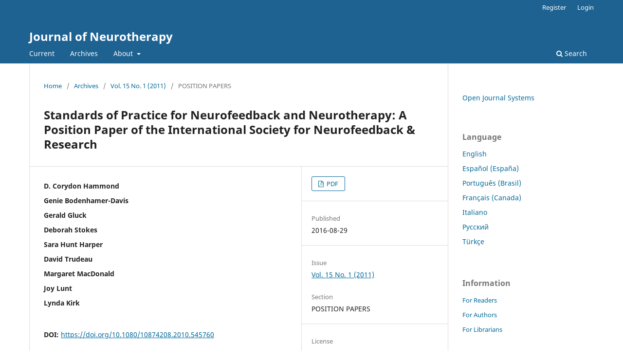

--- FILE ---
content_type: text/html; charset=utf-8
request_url: https://isnr-jnt.org/article/view/16583
body_size: 17266
content:
<!DOCTYPE html>
<html lang="en-US" xml:lang="en-US">
<head>
	<meta charset="utf-8">
	<meta name="viewport" content="width=device-width, initial-scale=1.0">
	<title>
		Standards of Practice for Neurofeedback and Neurotherapy: A Position Paper of the International Society for Neurofeedback &amp; Research
							| Journal of Neurotherapy
			</title>

	
<meta name="generator" content="Open Journal Systems 3.3.0.21" />
<link rel="schema.DC" href="http://purl.org/dc/elements/1.1/" />
<meta name="DC.Creator.PersonalName" content="D. Corydon Hammond"/>
<meta name="DC.Creator.PersonalName" content="Genie Bodenhamer-Davis"/>
<meta name="DC.Creator.PersonalName" content="Gerald Gluck"/>
<meta name="DC.Creator.PersonalName" content="Deborah Stokes"/>
<meta name="DC.Creator.PersonalName" content="Sara Hunt Harper"/>
<meta name="DC.Creator.PersonalName" content="David Trudeau"/>
<meta name="DC.Creator.PersonalName" content="Margaret MacDonald"/>
<meta name="DC.Creator.PersonalName" content="Joy Lunt"/>
<meta name="DC.Creator.PersonalName" content="Lynda Kirk"/>
<meta name="DC.Date.created" scheme="ISO8601" content="2016-08-29"/>
<meta name="DC.Date.dateSubmitted" scheme="ISO8601" content="2016-08-27"/>
<meta name="DC.Date.issued" scheme="ISO8601" content="2016-08-29"/>
<meta name="DC.Date.modified" scheme="ISO8601" content="2016-08-29"/>
<meta name="DC.Description" xml:lang="en" content="This position paper of the International Society for Neurofeedback and Research (ISNR) sets forth standards and guidelines for the practice of neurofeedback and neurotherapy. Issues discussed include competency, qualifications of practitioners, scope of practice, informed consent, pretreatment assessment, standards for remote training, record keeping and billing, accountability, standards for practitioner training and qualifications to be trained, adequate supervision and coaching of training sessions, ethical advertising, standards for professional societies, and standards for those who sell and manufacture neurofeedback equipment."/>
<meta name="DC.Format" scheme="IMT" content="application/pdf"/>
<meta name="DC.Identifier" content="16583"/>
<meta name="DC.Identifier.pageNumber" content="54-64"/>
<meta name="DC.Identifier.DOI" content="10.1080/10874208.2010.545760"/>
<meta name="DC.Identifier.URI" content="https://isnr-jnt.org/article/view/16583"/>
<meta name="DC.Language" scheme="ISO639-1" content="en"/>
<meta name="DC.Rights" content="Copyright (c) 2016 ISNR (International Society for Neurofeedback &amp; Research)"/>
<meta name="DC.Rights" content=""/>
<meta name="DC.Source" content="Journal of Neurotherapy"/>
<meta name="DC.Source.ISSN" content="1530-017X"/>
<meta name="DC.Source.Issue" content="1"/>
<meta name="DC.Source.Volume" content="15"/>
<meta name="DC.Source.URI" content="https://isnr-jnt.org/"/>
<meta name="DC.Title" content="Standards of Practice for Neurofeedback and Neurotherapy: A Position Paper of the International Society for Neurofeedback &amp; Research"/>
<meta name="DC.Type" content="Text.Serial.Journal"/>
<meta name="DC.Type.articleType" content="POSITION PAPERS"/>
<meta name="gs_meta_revision" content="1.1"/>
<meta name="citation_journal_title" content="Journal of Neurotherapy"/>
<meta name="citation_journal_abbrev" content="J Neurotherapy"/>
<meta name="citation_issn" content="1530-017X"/> 
<meta name="citation_author" content="D. Corydon Hammond"/>
<meta name="citation_author" content="Genie Bodenhamer-Davis"/>
<meta name="citation_author" content="Gerald Gluck"/>
<meta name="citation_author" content="Deborah Stokes"/>
<meta name="citation_author" content="Sara Hunt Harper"/>
<meta name="citation_author" content="David Trudeau"/>
<meta name="citation_author" content="Margaret MacDonald"/>
<meta name="citation_author" content="Joy Lunt"/>
<meta name="citation_author" content="Lynda Kirk"/>
<meta name="citation_title" content="Standards of Practice for Neurofeedback and Neurotherapy: A Position Paper of the International Society for Neurofeedback &amp; Research"/>
<meta name="citation_language" content="en"/>
<meta name="citation_date" content="2011"/>
<meta name="citation_volume" content="15"/>
<meta name="citation_issue" content="1"/>
<meta name="citation_firstpage" content="54"/>
<meta name="citation_lastpage" content="64"/>
<meta name="citation_doi" content="10.1080/10874208.2010.545760"/>
<meta name="citation_abstract_html_url" content="https://isnr-jnt.org/article/view/16583"/>
<meta name="citation_pdf_url" content="https://isnr-jnt.org/article/download/16583/10550"/>
	<link rel="stylesheet" href="https://isnr-jnt.org/$$$call$$$/page/page/css?name=stylesheet" type="text/css" /><link rel="stylesheet" href="https://isnr-jnt.org/$$$call$$$/page/page/css?name=font" type="text/css" /><link rel="stylesheet" href="https://isnr-jnt.org/lib/pkp/styles/fontawesome/fontawesome.css?v=3.3.0.21" type="text/css" />
</head>
<body class="pkp_page_article pkp_op_view" dir="ltr">

	<div class="pkp_structure_page">

				<header class="pkp_structure_head" id="headerNavigationContainer" role="banner">
						
 <nav class="cmp_skip_to_content" aria-label="Jump to content links">
	<a href="#pkp_content_main">Skip to main content</a>
	<a href="#siteNav">Skip to main navigation menu</a>
		<a href="#pkp_content_footer">Skip to site footer</a>
</nav>

			<div class="pkp_head_wrapper">

				<div class="pkp_site_name_wrapper">
					<button class="pkp_site_nav_toggle">
						<span>Open Menu</span>
					</button>
										<div class="pkp_site_name">
																<a href="						https://isnr-jnt.org/index
					" class="is_text">Journal of Neurotherapy</a>
										</div>
				</div>

				
				<nav class="pkp_site_nav_menu" aria-label="Site Navigation">
					<a id="siteNav"></a>
					<div class="pkp_navigation_primary_row">
						<div class="pkp_navigation_primary_wrapper">
																				<ul id="navigationPrimary" class="pkp_navigation_primary pkp_nav_list">
								<li class="">
				<a href="https://isnr-jnt.org/issue/current">
					Current
				</a>
							</li>
								<li class="">
				<a href="https://isnr-jnt.org/issue/archive">
					Archives
				</a>
							</li>
															<li class="">
				<a href="https://isnr-jnt.org/about">
					About
				</a>
									<ul>
																					<li class="">
									<a href="https://isnr-jnt.org/about">
										About the Journal
									</a>
								</li>
																												<li class="">
									<a href="https://isnr-jnt.org/about/submissions">
										Submissions
									</a>
								</li>
																												<li class="">
									<a href="https://isnr-jnt.org/about/editorialTeam">
										Editorial Team
									</a>
								</li>
																												<li class="">
									<a href="https://isnr-jnt.org/about/privacy">
										Privacy Statement
									</a>
								</li>
																												<li class="">
									<a href="https://isnr-jnt.org/about/contact">
										Contact
									</a>
								</li>
																		</ul>
							</li>
			</ul>

				

																						<div class="pkp_navigation_search_wrapper">
									<a href="https://isnr-jnt.org/search" class="pkp_search pkp_search_desktop">
										<span class="fa fa-search" aria-hidden="true"></span>
										Search
									</a>
								</div>
													</div>
					</div>
					<div class="pkp_navigation_user_wrapper" id="navigationUserWrapper">
							<ul id="navigationUser" class="pkp_navigation_user pkp_nav_list">
								<li class="profile">
				<a href="https://isnr-jnt.org/user/register">
					Register
				</a>
							</li>
								<li class="profile">
				<a href="https://isnr-jnt.org/login">
					Login
				</a>
							</li>
										</ul>

					</div>
				</nav>
			</div><!-- .pkp_head_wrapper -->
		</header><!-- .pkp_structure_head -->

						<div class="pkp_structure_content has_sidebar">
			<div class="pkp_structure_main" role="main">
				<a id="pkp_content_main"></a>

<div class="page page_article">
			<nav class="cmp_breadcrumbs" role="navigation" aria-label="You are here:">
	<ol>
		<li>
			<a href="https://isnr-jnt.org/index">
				Home
			</a>
			<span class="separator">/</span>
		</li>
		<li>
			<a href="https://isnr-jnt.org/issue/archive">
				Archives
			</a>
			<span class="separator">/</span>
		</li>
					<li>
				<a href="https://isnr-jnt.org/issue/view/1318">
					Vol. 15 No. 1 (2011)
				</a>
				<span class="separator">/</span>
			</li>
				<li class="current" aria-current="page">
			<span aria-current="page">
									POSITION PAPERS
							</span>
		</li>
	</ol>
</nav>
	
		  	 <article class="obj_article_details">

		
	<h1 class="page_title">
		Standards of Practice for Neurofeedback and Neurotherapy: A Position Paper of the International Society for Neurofeedback &amp; Research
	</h1>

	
	<div class="row">
		<div class="main_entry">

							<section class="item authors">
					<h2 class="pkp_screen_reader">Authors</h2>
					<ul class="authors">
											<li>
							<span class="name">
								D. Corydon Hammond
							</span>
																				</li>
											<li>
							<span class="name">
								Genie Bodenhamer-Davis
							</span>
																				</li>
											<li>
							<span class="name">
								Gerald Gluck
							</span>
																				</li>
											<li>
							<span class="name">
								Deborah Stokes
							</span>
																				</li>
											<li>
							<span class="name">
								Sara Hunt Harper
							</span>
																				</li>
											<li>
							<span class="name">
								David Trudeau
							</span>
																				</li>
											<li>
							<span class="name">
								Margaret MacDonald
							</span>
																				</li>
											<li>
							<span class="name">
								Joy Lunt
							</span>
																				</li>
											<li>
							<span class="name">
								Lynda Kirk
							</span>
																				</li>
										</ul>
				</section>
			
																												<section class="item doi">
						<h2 class="label">
														DOI:
						</h2>
						<span class="value">
							<a href="https://doi.org/10.1080/10874208.2010.545760">
								https://doi.org/10.1080/10874208.2010.545760
							</a>
						</span>
					</section>
							
						
										<section class="item abstract">
					<h2 class="label">Abstract</h2>
					This position paper of the International Society for Neurofeedback and Research (ISNR) sets forth standards and guidelines for the practice of neurofeedback and neurotherapy. Issues discussed include competency, qualifications of practitioners, scope of practice, informed consent, pretreatment assessment, standards for remote training, record keeping and billing, accountability, standards for practitioner training and qualifications to be trained, adequate supervision and coaching of training sessions, ethical advertising, standards for professional societies, and standards for those who sell and manufacture neurofeedback equipment.
				</section>
			
			

																																																																											
						
		</div><!-- .main_entry -->

		<div class="entry_details">

						
										<div class="item galleys">
					<h2 class="pkp_screen_reader">
						Downloads
					</h2>
					<ul class="value galleys_links">
													<li>
								
	
							

<a class="obj_galley_link pdf" href="https://isnr-jnt.org/article/view/16583/10550">

		
	PDF

	</a>
							</li>
											</ul>
				</div>
						
						<div class="item published">
				<section class="sub_item">
					<h2 class="label">
						Published
					</h2>
					<div class="value">
																			<span>2016-08-29</span>
																	</div>
				</section>
							</div>
			
						
										<div class="item issue">

											<section class="sub_item">
							<h2 class="label">
								Issue
							</h2>
							<div class="value">
								<a class="title" href="https://isnr-jnt.org/issue/view/1318">
									Vol. 15 No. 1 (2011)
								</a>
							</div>
						</section>
					
											<section class="sub_item">
							<h2 class="label">
								Section
							</h2>
							<div class="value">
								POSITION PAPERS
							</div>
						</section>
					
									</div>
			
															
										<div class="item copyright">
					<h2 class="label">
						License
					</h2>
										© International Society for Neurofeedback and Research (ISNR), all rights reserved. This article (the “Article”) may be accessed online from ISNR at no charge. The Article may be viewed online, stored in electronic or physical form, or archived for research, teaching, and private study purposes. The Article may be archived in public libraries or university libraries at the direction of said public library or university library. Any other reproduction of the Article for redistribution, sale, resale, loan, sublicensing, systematic supply, or other distribution, including both physical and electronic reproduction for such purposes, is expressly forbidden. Preparing or reproducing derivative works of this article is expressly forbidden. ISNR makes no representation or warranty as to the accuracy or completeness of any content in the Article.  From 1995 to 2013 the Journal of Neurotherapy was the official publication of ISNR (www. Isnr.org); on April 27, 2016 ISNR acquired the journal from Taylor &amp; Francis Group, LLC. In 2014, ISNR established its official open-access journal NeuroRegulation (ISSN: 2373-0587; www.neuroregulation.org).
				</div>
			
			

		</div><!-- .entry_details -->
	</div><!-- .row -->

</article>

	

</div><!-- .page -->

	</div><!-- pkp_structure_main -->

									<div class="pkp_structure_sidebar left" role="complementary" aria-label="Sidebar">
				<div class="pkp_block block_developed_by">
	<h2 class="pkp_screen_reader">
		Developed By
	</h2>

	<div class="content">
		<a href="http://pkp.sfu.ca/ojs/">
			Open Journal Systems
		</a>
	</div>
</div>
<div class="pkp_block block_language">
	<h2 class="title">
		Language
	</h2>

	<div class="content">
		<ul>
							<li class="locale_en_US current" lang="en-US">
					<a href="https://isnr-jnt.org/user/setLocale/en_US?source=%2Farticle%2Fview%2F16583">
						English
					</a>
				</li>
							<li class="locale_es_ES" lang="es-ES">
					<a href="https://isnr-jnt.org/user/setLocale/es_ES?source=%2Farticle%2Fview%2F16583">
						Español (España)
					</a>
				</li>
							<li class="locale_pt_BR" lang="pt-BR">
					<a href="https://isnr-jnt.org/user/setLocale/pt_BR?source=%2Farticle%2Fview%2F16583">
						Português (Brasil)
					</a>
				</li>
							<li class="locale_fr_CA" lang="fr-CA">
					<a href="https://isnr-jnt.org/user/setLocale/fr_CA?source=%2Farticle%2Fview%2F16583">
						Français (Canada)
					</a>
				</li>
							<li class="locale_it_IT" lang="it-IT">
					<a href="https://isnr-jnt.org/user/setLocale/it_IT?source=%2Farticle%2Fview%2F16583">
						Italiano
					</a>
				</li>
							<li class="locale_ru_RU" lang="ru-RU">
					<a href="https://isnr-jnt.org/user/setLocale/ru_RU?source=%2Farticle%2Fview%2F16583">
						Русский
					</a>
				</li>
							<li class="locale_tr_TR" lang="tr-TR">
					<a href="https://isnr-jnt.org/user/setLocale/tr_TR?source=%2Farticle%2Fview%2F16583">
						Türkçe
					</a>
				</li>
					</ul>
	</div>
</div><!-- .block_language -->
<div class="pkp_block block_information">
	<h2 class="title">Information</h2>
	<div class="content">
		<ul>
							<li>
					<a href="https://isnr-jnt.org/information/readers">
						For Readers
					</a>
				</li>
										<li>
					<a href="https://isnr-jnt.org/information/authors">
						For Authors
					</a>
				</li>
										<li>
					<a href="https://isnr-jnt.org/information/librarians">
						For Librarians
					</a>
				</li>
					</ul>
	</div>
</div>

			</div><!-- pkp_sidebar.left -->
			</div><!-- pkp_structure_content -->

<div class="pkp_structure_footer_wrapper" role="contentinfo">
	<a id="pkp_content_footer"></a>

	<div class="pkp_structure_footer">

		
		<div class="pkp_brand_footer" role="complementary">
			<a href="https://isnr-jnt.org/about/aboutThisPublishingSystem">
				<img alt="More information about the publishing system, Platform and Workflow by OJS/PKP." src="https://isnr-jnt.org/templates/images/ojs_brand.png">
			</a>
		</div>
	</div>
</div><!-- pkp_structure_footer_wrapper -->

</div><!-- pkp_structure_page -->

<script src="https://isnr-jnt.org/lib/pkp/lib/vendor/components/jquery/jquery.min.js?v=3.3.0.21" type="text/javascript"></script><script src="https://isnr-jnt.org/lib/pkp/lib/vendor/components/jqueryui/jquery-ui.min.js?v=3.3.0.21" type="text/javascript"></script><script src="https://isnr-jnt.org/plugins/themes/default/js/lib/popper/popper.js?v=3.3.0.21" type="text/javascript"></script><script src="https://isnr-jnt.org/plugins/themes/default/js/lib/bootstrap/util.js?v=3.3.0.21" type="text/javascript"></script><script src="https://isnr-jnt.org/plugins/themes/default/js/lib/bootstrap/dropdown.js?v=3.3.0.21" type="text/javascript"></script><script src="https://isnr-jnt.org/plugins/themes/default/js/main.js?v=3.3.0.21" type="text/javascript"></script>


</body>
</html>
